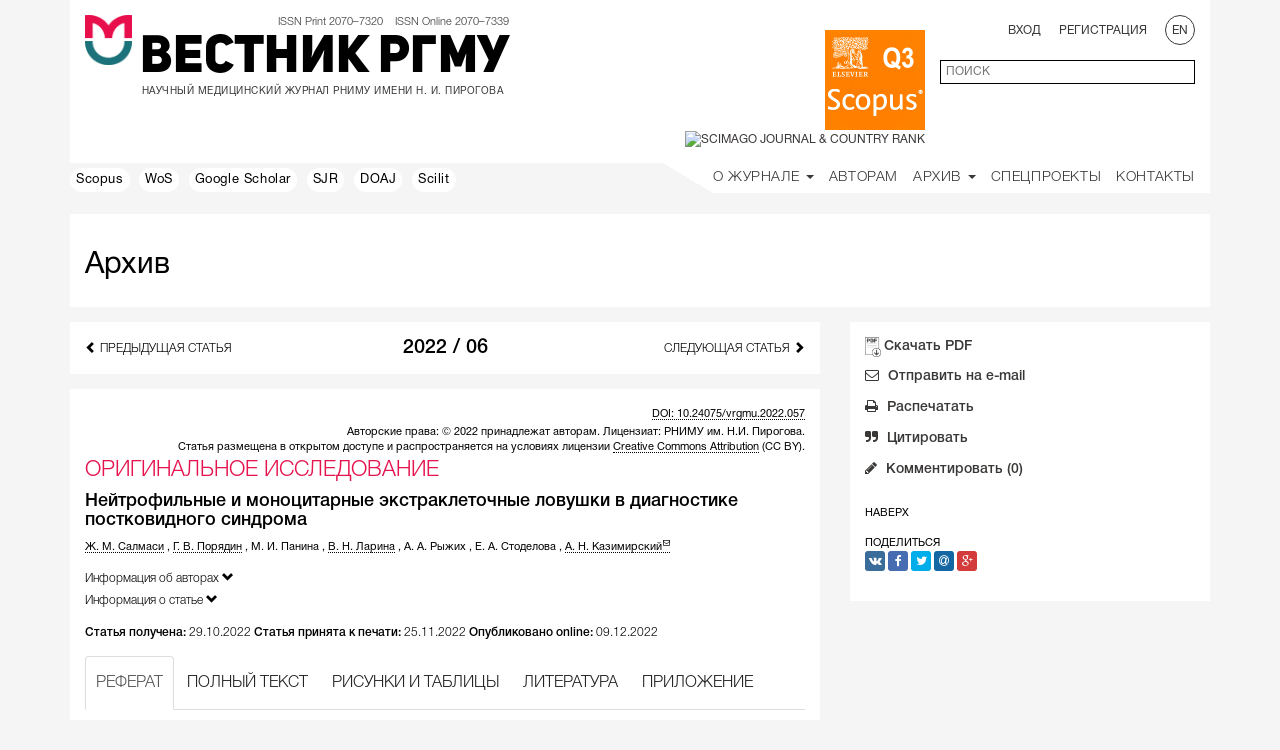

--- FILE ---
content_type: text/html; charset=UTF-8
request_url: https://vestnik.rsmu.press/archive/2022/6/2/abstract?lang=ru
body_size: 14515
content:
<!DOCTYPE html>
<html lang="ru" prefix="og: http://ogp.me/ns#">
<head>
	<meta charset="utf-8" />
	<meta http-equiv="X-UA-Compatible" content="IE=edge" />
	<meta name="viewport" content="width=device-width, initial-scale=1" />
	<meta name="description" content="Вестник РГМУ" />
	<meta property="og:image" content="/i/rsmu-medium-clean.png" />
	<link rel="icon" type="image/png" href="/favicon-rsmu-32.png" />
	<link rel="shortcut icon" type="image/png" href="/favicon-rsmu-32.png" />

	<!-- CSRF Token -->
	<meta name="csrf-token" content="4MX2PAJAHaItV47X7SOmjKMYCa7FMvMZgAcuFQAN" />

	<title>Вестник РГМУ</title>
	    <meta name="twitter:card" content="summary">
    <meta name="twitter:title" content="Нейтрофильные и моноцитарные экстраклеточные ловушки в диагностике постковидного синдрома">
    <meta name="twitter:description" content="&lt;p&gt;Постковидный синдром характеризуется когнитивными и психическими нарушениями, болями в груди и суставах, нарушениями обоняния и вкуса, а также желудочно-кишечными и сердечными расстройствами. Диагностика постковидного синдрома основывается преимущественно на жалобах больных. ...">
    <meta name="twitter:url" content="http://vestnik.rsmu.press/archive/2022/6/2/abstract?lang=ru">
    <meta name="twitter:domain" content="http://vestnik.rsmu.press/">
	<meta property = "og:title" content = "Нейтрофильные и моноцитарные экстраклеточные ловушки в диагностике постковидного синдрома" />
	<meta property = "og:description" content = "&lt;p&gt;Постковидный синдром характеризуется когнитивными и психическими нарушениями, болями в груди и суставах, нарушениями обоняния и вкуса, а также желудочно-кишечными и сердечными расстройствами. Диагностика постковидного синдрома основывается преимущественно на жалобах больных. ..." />
	<meta property = "og:type" content = "article" />
	<meta property = "og:url" content = "http://vestnik.rsmu.press/archive/2022/6/2/abstract?lang=ru" />
	<!-- Styles -->
	<link rel="stylesheet" href="/css/bootstrap.min.css">
	<link rel="stylesheet" href="/css/flexslider.css">
	<link rel="stylesheet" href="/css/font-awesome.css">
	<link rel="stylesheet" href="/css/awesome-bootstrap-checkbox.css">
	<link rel="stylesheet" href="/css/select2.css">
	<link rel="stylesheet" href="/css/jquery.bxslider.css">
	<link rel="stylesheet" href="/css/select2-bootstrap.css">
	<link rel="stylesheet" href="/css/bootstrap-datepicker3.css">
	<link rel="stylesheet" href="/css/daterangepicker.css">
    <link rel="stylesheet" href="/css/styles.css?v=0.19">
    <link rel="stylesheet" href="/css/journal-vestnik.css">


    <!-- Scripts -->
	<!-- Yandex.Metrika counter --> <script type="text/javascript" > (function (d, w, c) { (w[c] = w[c] || []).push(function() { try { w.yaCounter51079892 = new Ya.Metrika2({ id:51079892, clickmap:true, trackLinks:true, accurateTrackBounce:true, webvisor:true }); } catch(e) { } }); var n = d.getElementsByTagName("script")[0], s = d.createElement("script"), f = function () { n.parentNode.insertBefore(s, n); }; s.type = "text/javascript"; s.async = true; s.src = "https://mc.yandex.ru/metrika/tag.js"; if (w.opera == "[object Opera]") { d.addEventListener("DOMContentLoaded", f, false); } else { f(); } })(document, window, "yandex_metrika_callbacks2"); </script> <noscript><div><img src="https://mc.yandex.ru/watch/51079892" style="position:absolute; left:-9999px;" alt="" /></div></noscript> <!-- /Yandex.Metrika counter -->
	<script src="/js/jquery-2.2.2.min.js"></script>
	<script src="/js/jquery.form.min.js"></script>
	<script src="/js/bootstrap.min.js"></script>
	<script src="/js/jquery.flexslider.js"></script>
	<script src="/js/script.js"></script>
	<script src="/js/jquery.bxslider.js"></script>
	<script src="/js/jquery.collapser.js"></script>
	<script src="/js/select2.min.js"></script>
	<script src="/js/bootstrap-datepicker.js"></script>
	<script src="/js/moment.min.js"></script>
	<script src="/js/daterangepicker.js"></script>
	<script src="/js/fileinput.js"></script>
	<script src="/locales/bootstrap-datepicker.ru.min.js"></script>
	<script src="/js/loadingoverlay.min.js"></script>
	<script src="/js/loadingoverlay_progress.min.js"></script>
	<script src="/js/trunkata.js"></script>
	<script>
        (function(i,s,o,g,r,a,m){i['GoogleAnalyticsObject']=r;i[r]=i[r]||function(){
                (i[r].q=i[r].q||[]).push(arguments)},i[r].l=1*new Date();a=s.createElement(o),
            m=s.getElementsByTagName(o)[0];a.async=1;a.src=g;m.parentNode.insertBefore(a,m)
        })(window,document,'script','https://www.google-analytics.com/analytics.js','ga');

        ga('create', 'UA-59466435-2', 'auto');
        ga('send', 'pageview');

	</script>
	<script>
window.Laravel = {"csrfToken":"4MX2PAJAHaItV47X7SOmjKMYCa7FMvMZgAcuFQAN"};

var capCallBack = function() {
	var containers = document.getElementsByClassName('g-recaptcha');
	for(var i = 0; i < containers.length; i++){
		grecaptcha.render(containers[i], {
			'sitekey' : '6Ld1o3YUAAAAAI4PT-P5UEWspNsGjQXGmPZ7l-Qw',
			'badge': 'inline',
			'callback': $(containers[i]).data('callback')
		});
	}
};

function guid() {
	function s4() {
		return Math.floor((1 + Math.random()) * 0x10000).toString(16).substring(1);
	}
	return s4()+s4()+'-'+s4()+'-'+s4()+'-'+s4()+'-'+s4()+s4()+s4();
}

function truncateBlocks(){
	$('.article-block-main').each(function(idx, item){
		var blockHeight = $( item ).height();
		var headerHeight = ($( item ).find( ".online-article-header" ).height()+parseInt($( item ).find( ".online-article-header" ).css("paddingTop")));
		var dateHeight = ($( item ).find( ".online-article-date" ).height()+parseInt($( item ).find( ".online-article-date" ).css("paddingBottom")));

		var containerPadding = parseInt($( item ).find( ".online-article-content" ).css("paddingBottom"));

		var bottomHeight = $( item ).find( ".online-article-bottom" ).height();
		var used = headerHeight + containerPadding + dateHeight + bottomHeight;
		var pxleft = blockHeight - used;

		var lineHeight = $( item ).find('.online-article-content-container').css("lineHeight");
		var container = $( item ).find('.online-article-content-container');
		var lines = Math.floor(pxleft/parseFloat(lineHeight));
		trunkata(container[0], {lines: lines});
	});
}
	</script>
	<script src="https://www.google.com/recaptcha/api.js?onload=capCallBack&render=explicit" async defer></script>
	<script>
		function show_response_error(data, selector) {
			var response = $.parseJSON(data.responseText);
			$.each(response.errors, function(index, value) {
				var inp = $(selector).find( '[name="'+index+'"]' );
				$(inp).closest('.form-group').addClass("has-error");

				$( '<span class="help-block"><strong>'+value.join(' ')+'</strong></span>' ).insertAfter(inp);
			});
		}
	</script>
</head>
<body data-spy="scroll" data-target=".scrollspy" data-offset-top="15">
<div class="bs-docs-header container" id="content" tabindex="-1">
	<section id="top"></section>
	<div class="white">
		<div class="row">
			<div style="display: inline-block; vertical-align: top; padding: 0 5px 0 15px;">
				<img src="/i/rsmu-medium-clean.png" height="50" />
			</div>

			<div class="vestnik" style="display: inline-block; vertical-align: top;">
				<div class="issn">
					ISSN Print 2070–7320 &nbsp;&nbsp;
					ISSN Online 2070–7339				</div>

				<div class="logo-name ru">
					<a href="/?lang=ru">Вестник РГМУ</a>
				</div>
				
				<div class="logo-subscript ru">НАУЧНЫЙ МЕДИЦИНСКИЙ ЖУРНАЛ РНИМУ ИМЕНИ Н. И. ПИРОГОВА</div>
			</div>

			<div class="user-control col-md-6 col-sm-12 col-xs-12">
				<div class="row">
											<div class="col-sm-6 col-xs-12 scimago">
							<a href="https://www.scopus.com/sourceid/21100830486" title="Scopus" target="_blank" style="display: inline-block; width: 100px; height: 100px;">
								<img src="/i/misc/databases/scopus-200x200.png" alt="Scopus" width="100" />
							</a>
							<a href="https://www.scimagojr.com/journalsearch.php?q=21100830486&amp;tip=sid&amp;exact=no" title="SCImago Journal &amp; Country Rank" target="_blank">
								<img src="https://www.scimagojr.com/journal_img.php?id=21100830486" alt="SCImago Journal &amp; Country Rank" width="100" />
							</a>
						</div>
						<div class="col-sm-6 col-xs-12">
												<div class="row">
								<div class="text-right col-sm-12 hidden-xs">
																			<span class="pad-r">
										<a href="#" data-toggle="modal" data-target="#login_modal">Вход</a>
									</span>
										<span class="pad-r">
										<a href="#" data-toggle="modal" data-target="#register_modal">Регистрация</a>
									</span>
																		<a href="?lang=en">
										<span class="rounded">EN</span>
									</a>
								</div>
							</div>

							<div class="row margin-top">
								<div class="hidden-sm col-xs-2" style="margin-top: -12px;">
									<button aria-controls="bs-navbar" aria-expanded="false" class="collapsed navbar-toggle" data-target="#bs-navbar" data-toggle="collapse" type="button">
										<span class="sr-only"></span>
										<span class="icon-bar"></span>
										<span class="icon-bar"></span>
										<span class="icon-bar"></span>
									</button>
								</div>

								<div class="text-right col-sm-12 col-xs-10">
									<form id="search_form" class="form-horizontal" role="form" method="GET" action="/search">
										<div class="">
											<input id="q" type="text" class="ascetic full-border left search-main" name="q" value="" placeholder="ПОИСК">
										</div>
									</form>
								</div>

							</div>
						</div>
				</div>

			</div>

		</div>
	</div>
		<header class="bs-docs-nav navbar navbar-static-top" id="top">
        <div class="navbar-header">
            
        </div>
        <nav class="collapse navbar-collapse" id="bs-navbar">
            <div class="row">
                <div class="col-lg-6 col-md-4 hidden-sm">
                                            <a href="https://www.scopus.com/sourceid/21100830486" target="_blank" class="shortcut">
                            Scopus
                                                    </a>
                                            <a href="https://wos-journal.info/journalid/5544" target="_blank" class="shortcut">
                            WoS
                                                    </a>
                                            <a href="https://scholar.google.com/citations?hl=en&amp;view_op=search_venues&amp;vq=Bulletin+of+russian+state+medical+university&amp;btnG=" target="_blank" class="shortcut">
                            Google Scholar
                                                    </a>
                                            <a href="https://www.scimagojr.com/journalsearch.php?q=21100830486&amp;tip=sid&amp;exact=no" target="_blank" class="shortcut">
                            SJR
                                                    </a>
                                            <a href="https://doaj.org/toc/2542-1204" target="_blank" class="shortcut">
                            DOAJ
                                                    </a>
                                            <a href="https://www.scilit.net/publishers/6552" target="_blank" class="shortcut">
                            Scilit
                                                    </a>
                                    </div>
                <div class="col-lg-6 col-md-8 col-sm-12">
                    <ul class="nav navbar-nav navbar-right white">
                        <li class="margin-top">
                        <div class="hidden-md hidden-lg hidden-sm">
                                                    <span class="padding-side uppercase">
                                                                    <a href="#" data-toggle="modal" data-target="#login_modal">
                                        Вход                                    </a>
                                                            </span>
                            <span class="padding-side uppercase">
                                                                    <a href="#" data-toggle="modal" data-target="#register_modal">
                                    Регистрация                                </a>
                                                            </span>
                                                    <a href="?lang=en" class="margin-left-10">
                                <span class="rounded">EN</span>
                            </a>
                        </div>
                        </li>
                        <li class="dropdown">
                            <a class="dropdown-toggle" data-toggle="dropdown" href="#" aria-haspopup="true" aria-expanded="false">
                                О Журнале <span class="caret"></span>
                                <ul class="dropdown-menu">
                                    <li><a href="/general?lang=ru">Общая информация</a></li>
                                                                        <li><a href="/editorial-policies?lang=ru">Редакционная политика</a></li>
                                    <li><a href="/editorial-board?lang=ru">Редакционная коллегия</a></li>
                                    <li><a href="/news-journal?lang=ru">Новости журнала</a></li>
                                    <li><a href="/news-partners?lang=ru">Новости партнёров</a></li>
                                </ul>
                            </a>
                        </li>

                        <li class="">
                            <a href="/guide?lang=ru">Авторам</a>
                        </li>

                                                
                        <li class="dropdown">
                            <a class="dropdown-toggle" data-toggle="dropdown" href="#" aria-haspopup="true" aria-expanded="false">
                            Архив <span class="caret"></span>
                                <ul class="dropdown-menu">
                                    <li><a href="/onlinearticles?lang=ru">Публикации online</a></li>
                                    <li><a href="/archive?lang=ru">Выпуски</a></li>
                                </ul>
                            </a>
                        </li>

                                                <li><a href="/projects?lang=ru">Спецпроекты</a></li>
                        
                        <li><a href="/contacts?lang=ru">Контакты</a></li>
                    </ul>
                    <ul class="nav navbar-nav navbar-right corner">
                        <li><a>&nbsp;</a></li>
                    </ul>
                </div>
            </div>
        </nav>
    <div class="container">
        

        
    </div>
</header>
	</div>

	<div class="container bs-docs-container">
		<div id="zero-element"></div>
		<div>
				<div class="white-sheet margin-bottom">
		<h2 class="archive-back"><a href="/archive?lang=ru">Архив</a></h2>
	</div>
				<div></div>
				<div class="row">
		
		<div class="col-md-8 margin-bottom" role="main">
			<div class="preview white-sheet">
				<div class="row">
					<div class="col-lg-3 col-md-3 col-sm-3 hidden-xs text-left vcenter">
													<a href="/archive/2022/6/1/abstract?lang=ru" class="next-link style2 helvetica-neue-light">
								<span class="glyphicon glyphicon-chevron-left" aria-hidden="true"></span>
								Предыдущая статья							</a>
											</div>
					<div class="col-lg-6 col-md-6 col-sm-6 col-xs-12 text-center">
						<h3 class="helvetica-neue-medium archive-back issue-string"><a href="/archive/2022/6?lang=ru">  2022 / 06 </a></h3>
					</div>
					<div class="hidden-lg hidden-md hidden-sm col-xs-6 text-left vcenter">
													<a href="/archive/2022/6/1/abstract?lang=ru" class="next-link style2 helvetica-neue-light">
								<span class="glyphicon glyphicon-chevron-left" aria-hidden="true"></span>
								Предыдущая статья							</a>
											</div>
					<div class="col-lg-3 col-md-3 col-sm-3 col-xs-6 text-right vcenter">
													<a href="/archive/2022/6/3/abstract?lang=ru" class="next-link style2 helvetica-neue-light">
								Следующая статья								<span class="glyphicon glyphicon-chevron-right" aria-hidden="true"></span>
							</a>
											</div>
				</div>
			</div>
<!--
			<div class="preview white-sheet margin-top hidden-md hidden-lg ">
				<div class="row">
					<div class="col-xs-12 col-sm-12 nav-responsive" role="complementary">
						
							<div class="">
								<ul class="nav bs-docs-sidenav margin-bottom">
																	<li>
																					<a href="/files/issues/vestnik.rsmu.press/2022/6/2022-6-1138_ru.pdf?lang=ru" target="_blank" class="style1 side-menu article-dow-block-sm">Скачать PDF</a>
																			</li>
																	<li><a href="#" data-toggle="modal" data-target="#send_modal" class="style1 side-menu"><i class="fa fa-envelope-o" aria-hidden="true"></i>Отправить на e-mail</a></li>
									<li><a href="#" class="style1 side-menu print-button"><i class="fa fa-print" aria-hidden="true"></i>Распечатать</a></li>
									<li><a href="#" data-toggle="modal" data-target="#quote_modal" class="style1 side-menu"><i class="fa fa-quote-right" aria-hidden="true"></i>Цитировать</a></li>
																													<li><a href="#" data-toggle="modal" data-target="#comment_modal" class="style1 side-menu"><i class="fa fa-pencil" aria-hidden="true"></i>Комментировать (0)</a></li>
																				
																	</ul>
								<div class="margin-bottom">
									<div class="text-uppercase">Поделиться</div>
									<div>
										<a href="https://vk.com/share.php?url=http://vestnik.rsmu.press/archive/2022/6/2/abstract?lang=ru" class="share-link vkontakte" title="ВКонтакте" onclick="window.open(this.href, 'Вконтакте', 'width=800,height=300,toolbar=0,status=0'); return false"><i class="fa fa-vk" aria-hidden="true"></i></a>

<a href="https://www.facebook.com/sharer/sharer.php?u=http://vestnik.rsmu.press/archive/2022/6/2/abstract?lang=ru" class="share-link facebook" title="Facebook" onclick="window.open(this.href, 'Facebook', 'width=640,height=436,toolbar=0,status=0'); return false"><i class="fa fa-facebook" aria-hidden="true"></i></a>

<a href="https://twitter.com/share" class="share-link twitter" title="Twitter" onclick="window.open(this.href, 'Twitter', 'width=800,height=300,resizable=yes,toolbar=0,status=0'); return false"><i class="fa fa-twitter" aria-hidden="true"></i></a>

<a href="http://connect.mail.ru/share?url=http://vestnik.rsmu.press/archive/2022/6/2/abstract?lang=ru" class="share-link mailru" title="Mail.ru" onclick="window.open(this.href, 'Mail.ru', 'width=800,height=300,resizable=yes,toolbar=0,status=0'); return false"><i class="fa fa-at" aria-hidden="true"></i></a>

<a href="https://plus.google.com/share?url=http://vestnik.rsmu.press/archive/2022/6/2/abstract?lang=ru" class="share-link google" title="Google+" onclick="window.open(this.href,'','menubar=no,toolbar=no,resizable=yes,scrollbars=yes,height=600,width=600');return false;"><i class="fa fa-google-plus" aria-hidden="true"></i></a>
									</div>
								</div>
							</div>
					</div>
				</div>
			</div>
-->
			<div class="preview white-sheet margin-top">
			    <div class="row">
					<div class="col-lg-12 text-right vcenter">
											<a href="https://doi.org/10.24075/vrgmu.2022.057">
							DOI: 10.24075/vrgmu.2022.057
						</a>
										</div>

					<div class="col-lg-12 text-right vcenter">
						Авторские права: &copy; 2022 принадлежат авторам. Лицензиат: РНИМУ им. Н.И. Пирогова.<br />Статья размещена в открытом доступе и распространяется на условиях лицензии <a href="https://creativecommons.org/licenses/by/4.0/" target="_blank">Creative Commons Attribution</a> (CC BY).					</div>
				</div>

				<div class="row">
					<div class="col-lg-12 text-left vcenter">
						<h3 class="helvetica-neue-light strong">ОРИГИНАЛЬНОЕ ИССЛЕДОВАНИЕ</h3>
					</div>
				</div>

				<h4>Нейтрофильные и моноцитарные экстраклеточные ловушки в диагностике постковидного синдрома</h4>

				<div class="authors margin-bottom">
																						<span >
													<a href="/authors/28?lang=ru">Ж.&nbsp;М.&nbsp;Салмаси<?php?></a>
												</span>
						,
																	<span >
													<a href="/authors/29?lang=ru">Г.&nbsp;В.&nbsp;Порядин<?php?></a>
												</span>
						,
																	<span >
													М.&nbsp;И.&nbsp;Панина<?php?>												</span>
						,
																	<span >
													<a href="/authors/3013?lang=ru">В.&nbsp;Н.&nbsp;Ларина<?php?></a>
												</span>
						,
																	<span >
													А.&nbsp;А.&nbsp;Рыжих<?php?>												</span>
						,
																	<span >
													Е.&nbsp;А.&nbsp;Стоделова<?php?>												</span>
						,
																	<span >
													<a href="/authors/31?lang=ru">А.&nbsp;Н.&nbsp;Казимирский<?php?><sup><small><i class="fa fa-envelope-o" aria-hidden="true" style="margin-left: 1px;"></i></small></sup></a>
												</span>
						
									</div>
				<div class="row">
					<div id="collapsable" class="authors info-author collapse-group col-md-11">
						<a href="#" class="next-link helvetica-neue-light info-button">
							Информация об авторах							<span class="glyphicon glyphicon-chevron-down" aria-hidden="true" id="arrow"></span>
						</a>
						<div class="collapse collapse-d">
															<p> Российский национальный исследовательский медицинский университет имени Н. И. Пирогова, Москва, Россия</p>
																																	<p><i class="fa fa-envelope-o" aria-hidden="true"></i><b>Для корреспонденции</b>: Александр Николаевич Казимирский<br> ул. Островитянова, д. 1, г. Москва, 117997, Россия; <a class="oemail" data-email="ur.liam@01acinla">ur.liam@01acinla</a></p>
														</div>
					</div>
				</div>

				<div class="row">
					<div id="collapsable_info" class="authors margin-bottom collapse-group col-md-12">
						<a href="#" class="next-link helvetica-neue-light info-button">
							Информация о статье							<span class="glyphicon glyphicon-chevron-down" aria-hidden="true" id="arrow_info"></span>
						</a>
						<div class="collapse collapse-d pad-r">
																						<p><b>Благодарности</b>: авторы благодарят за активное сотрудничество всех участвовавших в исследовании  пациентов и выражают признательность врачам и медицинским сестрам Диагностического клинического центра № 1 Департамента здравоохранения г. Москвы.</p>
																						<p><b>Вклад авторов</b>: Г. В. Порядин, В. Н. Ларина — концепция и дизайн исследования; А. А. Рыжих, Е. А. Стоделова — сбор и обработка материала; Е. А. Стоделова, А. Н. Казимирский — экспериментальные исследования, подготовка иллюстративного материала; М. И. Панина — статистическая обработка материала; А. Н. Казимирский — написание текста; Ж. М. Салмаси, М. И. Панина — редактирование.</p>
																						<p><b>Соблюдение этических стандартов</b>: исследование одобрено этическим комитетом РНИМУ им. Н. И. Пирогова (протокол № 203 от 21 декабря 2021 г.); все пациенты подписали добровольное информированное согласие на участие в исследовании.</p>
													</div>
					</div>
				</div>

				<div class="misc margin-bottom misc-article helvetica-neue-light">
					<strong class="helvetica-neue-medium">Статья получена:</strong> 29.10.2022
					<strong class="helvetica-neue-medium">Статья принята к печати:</strong> 25.11.2022
					<strong class="helvetica-neue-medium">Опубликовано online:</strong> 09.12.2022
				</div>

				<div>
	<ul class="nav nav-tabs">
		<li role="presentation"></li>
		<li role="presentation" class="active"><a href="/archive/2022/6/2/abstract?lang=ru">РЕФЕРАТ</a></li>
		<li role="presentation" class=""><a href="/archive/2022/6/2/content?lang=ru">ПОЛНЫЙ ТЕКСТ</a></li>
		<li role="presentation" class=""><a href="/archive/2022/6/2/media?lang=ru">РИСУНКИ И ТАБЛИЦЫ</a></li>
		<li role="presentation" class=""><a href="/archive/2022/6/2/references?lang=ru">ЛИТЕРАТУРА</a></li>
		<li role="presentation" class=""><a href="/archive/2022/6/2/supplement?lang=ru">ПРИЛОЖЕНИЕ</a></li>
		<li role="presentation"></li>
	</ul>
</div>
<script>
    $(document).ready(function() {
        $(".nav li.disabled a").click(function() {
            return false;
        });
    });
</script>
				<div class="padding-top">
								<div class="col-lg-12 text-right media-title font-block">
			<button class="min-text thin helvetica-neue-light">a</button>|<button class="max-text thin helvetica-neue-light">A</button>
		</div>
		<div class="abstract content-text">
			<p>Постковидный синдром характеризуется когнитивными и психическими нарушениями, болями в груди и суставах, нарушениями обоняния и вкуса, а также желудочно-кишечными и сердечными расстройствами. Диагностика постковидного синдрома основывается преимущественно на жалобах больных. В настоящее время оптимального метода диагностики не предложено. Целью исследования было сравнить информативность показателей, полученных при традиционном обследовании больных с постковидным синдромом, с уровнем в крови нейтрофильных (НЭЛ) и моноцитарных (МЭЛ) экстраклеточных ловушек. Исследовали нейтрофилы и моноциты, полученные от 21 больного в возрасте 18–59 лет с диагнозом постковидный синдром. Для визуализации и подсчета экстраклеточных ловушек использовали метод флуоресцентной микроскопии с применением флюоресцентного красителя для двухцепочечной ДНК SYBR Green (Evrogen). Клинико-лабораторные показатели не позволяют выявить специфичные для постковидного синдрома изменения. Вместе с тем, постковидный синдром характеризуется воспалительным процессом в сосудистом эндотелии. Лабораторным признаком такого асептического воспаления служат найденные нами в крови НЭЛ в нитевидной форме. Нитевидные структуры НЭЛ обнаружены только у тех больных, которые перенесли СOVID-19 в легкой и среднетяжелой форме. А у больных, перенесших эту инфекцию в тяжелой форме, найдены нитевидные МЭЛ. Результаты исследования демонстрируют, что наиболее информативным диагностическим признаком постковидного синдрома является обнаружение в крови НЭЛ и МЭЛ в нитевидной форме.</p>
		</div>
		<div class="keywords margin-top content-text">
			<p class="content">
				<span class="helvetica-neue-medium">Ключевые слова:</span>
																			<a href="/keywords/%D0%B4%D0%B8%D0%B0%D0%B3%D0%BD%D0%BE%D1%81%D1%82%D0%B8%D0%BA%D0%B0?lang=ru">диагностика</a>,
																				<a href="/keywords/%D0%BD%D0%B5%D0%B9%D1%82%D1%80%D0%BE%D1%84%D0%B8%D0%BB%D1%8C%D0%BD%D1%8B%D0%B5+%D1%8D%D0%BA%D1%81%D1%82%D1%80%D0%B0%D0%BA%D0%BB%D0%B5%D1%82%D0%BE%D1%87%D0%BD%D1%8B%D0%B5+%D0%BB%D0%BE%D0%B2%D1%83%D1%88%D0%BA%D0%B8?lang=ru">нейтрофильные экстраклеточные ловушки</a>,
																				<a href="/keywords/%D0%BF%D0%BE%D1%81%D1%82%D0%BA%D0%BE%D0%B2%D0%B8%D0%B4%D0%BD%D1%8B%D0%B9+%D1%81%D0%B8%D0%BD%D0%B4%D1%80%D0%BE%D0%BC?lang=ru">постковидный синдром</a>,
																				<span>моноцитарные экстраклеточные ловушки</span>,
																				<span>нитевидные формы</span>
												</p>
		</div>
		<script>
            $('.min-text').on('click', function(e) {
                $(".content-text").css('fontSize', parseFloat($(".content-text").css('fontSize')) - 4 + "px");
            });
            $('.max-text').on('click', function(e) {
                $(".content-text").css('fontSize', parseInt($(".content-text").css('fontSize')) + 4 + "px");
            });
		</script>
					</div>

				<div class="article literature">
				</div>
			</div>
						<div class="preview white-sheet margin-top margin-bottom">
				<div class="row">
					<div class="col-lg-12">
						<h3 class="helvetica-neue-medium archive-back issue-string">КОММЕНТАРИИ (0)</h3>

						<div class="margin-top">
							<ul id="comments-list" class="comments-list">
    </ul>
													</div>
					</div>
				</div>
			</div>
					</div>
		<div class="col-xs-12 col-md-4 scrollspy margin-bottom" role="complementary">
			<nav id="side-nav" data-spy="affix" class="bs-docs-sidebar hidden-print" data-offset-top="300">
				<div class="white-sheet">
					<ul class="nav bs-docs-sidenav margin-bottom">
											<li>
															<a href="/files/issues/vestnik.rsmu.press/2022/6/2022-6-1138_ru.pdf?lang=ru" target="_blank" class="style1 side-menu article-dow-block-sm">
									Скачать PDF
								</a>
													</li>
												<li>
							<a href="#" data-toggle="modal" data-target="#send_modal" class="style1 side-menu">
								<i class="fa fa-envelope-o" aria-hidden="true"></i>
								Отправить на e-mail</a>
						</li>
						<li>
							<a href="#" class="style1 side-menu print-button">
								<i class="fa fa-print" aria-hidden="true"></i>
								Распечатать							</a>
						</li>
						<li>
							<a href="#" data-toggle="modal" data-target="#quote_modal" class="style1 side-menu">
								<i class="fa fa-quote-right" aria-hidden="true"></i>
								Цитировать							</a>
						</li>
																				<li>
								<a href="#" data-toggle="modal" data-target="#comment_modal" class="style1 side-menu">
									<i class="fa fa-pencil" aria-hidden="true"></i>
									Комментировать									(0)
								</a>
							</li>
														
											</ul>
					<div class="margin-bottom">
						<a href="#top" class="block text-uppercase">Наверх</a>
					</div>
					<div class="margin-bottom">
						<div class="text-uppercase">Поделиться</div>
						<div>
							<a href="https://vk.com/share.php?url=http://vestnik.rsmu.press/archive/2022/6/2/abstract?lang=ru" class="share-link vkontakte" title="ВКонтакте" onclick="window.open(this.href, 'Вконтакте', 'width=800,height=300,toolbar=0,status=0'); return false"><i class="fa fa-vk" aria-hidden="true"></i></a>

<a href="https://www.facebook.com/sharer/sharer.php?u=http://vestnik.rsmu.press/archive/2022/6/2/abstract?lang=ru" class="share-link facebook" title="Facebook" onclick="window.open(this.href, 'Facebook', 'width=640,height=436,toolbar=0,status=0'); return false"><i class="fa fa-facebook" aria-hidden="true"></i></a>

<a href="https://twitter.com/share" class="share-link twitter" title="Twitter" onclick="window.open(this.href, 'Twitter', 'width=800,height=300,resizable=yes,toolbar=0,status=0'); return false"><i class="fa fa-twitter" aria-hidden="true"></i></a>

<a href="http://connect.mail.ru/share?url=http://vestnik.rsmu.press/archive/2022/6/2/abstract?lang=ru" class="share-link mailru" title="Mail.ru" onclick="window.open(this.href, 'Mail.ru', 'width=800,height=300,resizable=yes,toolbar=0,status=0'); return false"><i class="fa fa-at" aria-hidden="true"></i></a>

<a href="https://plus.google.com/share?url=http://vestnik.rsmu.press/archive/2022/6/2/abstract?lang=ru" class="share-link google" title="Google+" onclick="window.open(this.href,'','menubar=no,toolbar=no,resizable=yes,scrollbars=yes,height=600,width=600');return false;"><i class="fa fa-google-plus" aria-hidden="true"></i></a>
						</div>
					</div>
				</div>
			</nav>
		</div>

	</div>
	<script src="/js/print.min.js"></script>
	<script>
        $('.oemail').on("mouseenter", function(e) {
            var $this = $(this);
            var text = $this.attr("data-email");
            return $this.attr("href", "mailto:" + text.split("").reverse().join(""));
        });
        $('.info-button').on('click', function(e) {
            e.preventDefault();
            var $this = $(this);
            var $collapse = $this.closest('.collapse-group').find('.collapse-d');
            $collapse.collapse('toggle');
        });
        $('.print-button').on('click', function(e) {
            e.preventDefault();
                            printJS("/files/issues/vestnik.rsmu.press/2022/6/2022-6-1138_ru.pdf");
			            /*$.ajax({
                url: '/pdf/',
                type: 'GET',
                success: function(data){

                },
                error: function(data){

                }
            });*/
        });
        $('#collapsable').on('shown.bs.collapse', function() {
            $('#arrow').removeClass( 'glyphicon-chevron-down' );
            $('#arrow').addClass( 'glyphicon-chevron-up' );
        }).on('hidden.bs.collapse', function() {
            $('#arrow').removeClass( 'glyphicon-chevron-up' );
            $('#arrow').addClass( 'glyphicon-chevron-down' );
        });

        $('#collapsable_info').on('shown.bs.collapse', function() {
            $('#arrow_info').removeClass( 'glyphicon-chevron-down' );
            $('#arrow_info').addClass( 'glyphicon-chevron-up' );
        }).on('hidden.bs.collapse', function() {
            $('#arrow_info').removeClass( 'glyphicon-chevron-up' );
            $('#arrow_info').addClass( 'glyphicon-chevron-down' );
        });
	</script>
	<!-- Modal -->
<div class="modal fade" id="send_modal" tabindex="-1" role="dialog" aria-labelledby="sendModalLabel">
    <div class="modal-dialog" role="document">
        <div class="modal-content">
            <div class="modal-header">
                <button type="button" class="close" data-dismiss="modal" aria-label="Close"></button>
                <a href="#" class="close-a" data-dismiss="modal"><h5 class="modal-title helvetica-neue-light" id="sendModalLabel">ЗАКРЫТЬ</h5></a>
            </div>
            <div class="modal-body">
                <form id="send_form" class="form-horizontal margin-bottom" role="form" method="POST" action="/send">
                    <div class="row">
                        <div class="col-md-12">
                            <div class="white-sheet">

                                <div class="banner-text">
                                    На указанные почтовые адреса будет отправлена ссылка на статью:                                </div>
                                <div class="send-title">
                                    <span class="strong">ОРИГИНАЛЬНОЕ ИССЛЕДОВАНИЕ</span>  <span class="helvetica-neue-medium">Нейтрофильные и моноцитарные экстраклеточные ловушки в диагностике постковидного синдрома</span>                                </div>
                                <div class="authors margin-bottom">
                                                                                                                    <span>Ж.&nbsp;М.&nbsp;Салмаси</span>,
                                                                                                                    <span>Г.&nbsp;В.&nbsp;Порядин</span>,
                                                                                                                    <span>М.&nbsp;И.&nbsp;Панина</span>,
                                                                                                                    <span>В.&nbsp;Н.&nbsp;Ларина</span>,
                                                                                                                    <span>А.&nbsp;А.&nbsp;Рыжих</span>,
                                                                                                                    <span>Е.&nbsp;А.&nbsp;Стоделова</span>,
                                                                                                                    <span>А.&nbsp;Н.&nbsp;Казимирский</span>
                                                                    </div>
                                <input type="hidden" name="_token" value="4MX2PAJAHaItV47X7SOmjKMYCa7FMvMZgAcuFQAN">
                                <div class="banner-text">
                                    Опубликовано в журнале <a href="/archive/2022/6/2/abstract?lang=ru">"Вестник РГМУ" 6, 2022</a>                                </div>
                                <input type="hidden" name="article_id" value="1138">
                                <input type="hidden" name="locale" value="ru">
                                <div class="form-group">
                                    <div class="col-lg-12">
                                        <textarea id="text" class="ascetic left" name="text" rows="4" placeholder="Ваше сообщение получателю"></textarea>

                                                                            </div>
                                </div>

                                <div class="form-group">
                                    <div class="col-lg-12">
                                        <input id="fullname" type="text" class="ascetic" name="fullname" value="" placeholder="Ваше имя, которое увидит получатель в конце письма">

                                                                            </div>
                                </div>

                                <div class="form-group">
                                    <div class="col-lg-12">
                                        <input id="affiliation" type="text" class="ascetic" name="affiliation" value="" placeholder="Аффилиация">
                                                                            </div>
                                </div>



                                <div class="form-group">
                                    <div class="col-lg-12">
                                        <input id="email" type="email" class="ascetic" name="email" value="" placeholder="Ваш e-mail">

                                                                            </div>
                                </div>

                                <div class="form-group last-form-group">
                                    <div class="col-lg-12">
                                        <input id="emaillist" type="text" class="ascetic" name="emaillist" value="" placeholder="E-mail'ы получателей (разделите адреса ; )">

                                                                            </div>
                                </div>


                                <div class="row">
                                    <div class="col-md-12">
                                        <div class="white-sheet">
                                            <div class="form-group centered">
                                                <div class="col-lg-12">
                                                    <div class="checkbox">
                                                        <input type="checkbox" name="copy" value="1">
                                                        <label class="ready-text helvetica-neue-light">Отправить копию письма мне на e-mail</label>
                                                    </div>

                                                                                                    </div>
                                            </div>
                                            <div class="form-group centered">
                                                <button
                                                        class="g-recaptcha ascetic2 bottom-block thin helvetica-neue-light"
                                                        style="position: relative;top: -90px;"
                                                        data-sitekey="6LfSfBIUAAAAAKvnOdqsD0CBLH5bMpUVuZasYYcl"
                                                        data-badge="inline"
                                                        data-callback='onSubmitSend'
                                                >ОТПРАВИТЬ</button>
                                            </div>
                                        </div>

                                    </div>
                                </div>
                            </div>
                        </div>
                    </div>
                </form>
            </div>
        </div>
    </div>
</div>
<script>
    function onSubmitSend(token) {
        $("#send_form").submit();
    }
    $(document).ready(function() {
        $("#send_form").submit(function(event) {
            $.ajax({
                url: '/send',
                type: 'POST',
                data: $("#send_form").serialize(),
                success: function(data){
                    $('#send_modal').modal('hide');
                    $("#send_form")[0].reset();
                },
                error: function(data){
                    show_response_error(data, '#send_form');
                }
            });
            event.preventDefault();
        });
    });


</script>	<!-- Modal -->
<div class="modal fade" id="quote_modal" tabindex="-1" role="dialog" aria-labelledby="quoteModalLabel">
	<div class="modal-dialog" role="document">
		<div class="modal-content">
			<div class="modal-header">
				<button type="button" class="close" data-dismiss="modal" aria-label="Close"></button>
				<a href="#" class="close-a" data-dismiss="modal"><h5 class="modal-title helvetica-neue-light" id="quoteModalLabel">ЗАКРЫТЬ</h5></a>
			</div>
			<div class="modal-body">
				
					<div class="row">
						<div class="col-md-12">
							<div class="white-sheet">
								<div class="row" style="margin-bottom: 5px;">
									<div class="col-sm-3 quote-label">Vancouver style</div>
									<div class="col-sm-9" style="padding-left: 0px;">
										<div id="type1" class="ascetic left quote-area" >
											Салмаси Ж.М., Порядин Г.В., Панина М.И., Ларина В.Н., Рыжих А.А., Стоделова Е.А. и др.
											Нейтрофильные и моноцитарные экстраклеточные ловушки в диагностике постковидного синдрома.
											Вестник РГМУ.
											2022;
											(6): 84–8.
											DOI: 10.24075/vrgmu.2022.057
										</div>
									</div>
								</div>
								<div class="row" style="margin-bottom: 5px;">
									<div class="col-sm-3 quote-label">Harvard style</div>
									<div class="col-sm-9" style="padding-left: 0px;">
										<div id="type2" class="ascetic left quote-area" >
											Салмаси, Ж.  М., Порядин, Г.  В., Панина, М.  И., Ларина, В.  Н., Рыжих, А.  А., Стоделова, Е.  А. и др. (2022),
											"Нейтрофильные и моноцитарные экстраклеточные ловушки в диагностике постковидного синдрома",
											<i>Вестник РГМУ</i>,
											№6,
											с. 84–88.
											DOI: 10.24075/vrgmu.2022.057
										</div>
									</div>
								</div>
																	<div class="row" style="margin-bottom: 5px;">
										<div class="col-sm-3 quote-label">ГОСТ</div>
										<div class="col-sm-9" style="padding-left: 0px;">
											<div id="type4" class="ascetic left quote-area" >
									   			Салмаси, Ж.  М., Порядин, Г.  В., Панина, М.  И., Ларина, В.  Н., Рыжих, А.  А., Стоделова, Е.  А. и др.
												Нейтрофильные и моноцитарные экстраклеточные ловушки в диагностике постковидного синдрома //
												Вестник РГМУ.
												2022.
												№6.
												С. 84–88.
												DOI: 10.24075/vrgmu.2022.057
											</div>
										</div>
									</div>
															</div>
						</div>
					</div>
				
			</div>
		</div>
	</div>
</div>
<script>
	function selectElementContents(el) {
		var range = document.createRange();
		range.selectNodeContents(el);
		var sel = window.getSelection();
		sel.removeAllRanges();
		sel.addRange(range);
	}
	$(document).ready(function() {
		$('.quote-area').click(function () {
			selectElementContents(this);
			document.execCommand('copy');
		});
	});
</script>			<!-- Modal -->
<div class="modal fade" id="comment_modal" tabindex="-1" role="dialog" aria-labelledby="commentModalLabel">
    <div class="modal-dialog" role="document">
        <div class="modal-content">
            <div class="modal-header">
                <button type="button" class="close" data-dismiss="modal" aria-label="Close"></button>
                <a href="#" class="close-a" data-dismiss="modal"><h5 class="modal-title helvetica-neue-light" id="commentModalLabel">ЗАКРЫТЬ</h5></a>
            </div>
            <div class="modal-body">
                <div class="row">
                    <div class="col-md-2">
                        
                    </div>
                    <div class="col-md-10 margin-bottom">
                        <div class="banner-text">
                            Чтобы оставлять комментарии, необходимо быть зарегистрированным пользователем.
                        </div>
                        <button data-dismiss="modal" class="ascetic2 bottom-block thin helvetica-neue-light" data-toggle="modal" data-target="#login_modal" >Вход</button>
                        <button data-dismiss="modal" class="ascetic2 bottom-block thin helvetica-neue-light" data-toggle="modal" data-target="#register_modal" >Регистрация</button>
                    </div>
                </div>

            </div>
        </div>
    </div>
</div>			</div>
	</div>

	<footer class="footer bs-docs-footer">
		<div class="container">
			<div class="row">
				<div class="col-lg-6 col-lg-offset-3 col-xs-12 text-center helvetica-neue-light">
					<div>РНИМУ им. Н. И. Пирогова</div>
					<a href="http://www.rsmu.ru" target="_blank">
						www.rsmu.ru
					</a>
				</div>
				<div class="col-lg-3 col-xs-12 footer-imgs">
					<img src="/i/misc/open-access.png" height="40" />
					<img src="/i/misc/ccby.png" height="40" class="margin-left-10" />
				</div>
			</div>
		</div>
	</footer>
			<!-- Modal -->
<div class="modal fade" id="login_modal" tabindex="-1" role="dialog" aria-labelledby="logModalLabel">
    <div class="modal-dialog" role="document">
        <div class="modal-content">
            <div class="modal-header">
                <button type="button" class="close" data-dismiss="modal" aria-label="Close"></button>
                <a href="#" class="close-a" data-dismiss="modal"><h5 class="modal-title helvetica-neue-light" id="logModalLabel">ЗАКРЫТЬ</h5></a>
            </div>
            <div class="modal-body">
                <form id="login_form" class="form-horizontal" role="form" method="POST" action="http://vestnik.rsmu.press/login">
                    <div class="row">
                        <div class="col-md-12">
                            <div class="white-sheet">

                                <input type="hidden" name="_token" value="4MX2PAJAHaItV47X7SOmjKMYCa7FMvMZgAcuFQAN">

                                <div class="form-group">
                                    <div class="col-lg-12">
                                        <input id="email" type="email" class="ascetic" name="email" value="" placeholder="E-mail" required autofocus>

                                                                            </div>
                                </div>

                                <div class="form-group">
                                    <div class="col-lg-12">
                                        <input id="password" type="password" class="ascetic" name="password" placeholder="Пароль" required>

                                                                            </div>
                                </div>


                                <div class="row">
                                    <div class="col-md-12">
                                        <div class="white-sheet">
                                            <div class="form-group centered">
                                                <div class="col-lg-12">
                                                    <div class="checkbox">
                                                        <input type="checkbox" name="remember" value="1">
                                                        <label class="ready-text helvetica-neue-light">Запомнить меня</label>
                                                    </div>

                                                                                                    </div>
                                            </div>
                                            <div class="form-group centered">
                                                <button type="submit" class="ascetic2 bottom-block thin helvetica-neue-light">Войти</button>
                                            </div>
                                            <div class="form-group centered">
                                                <a href="http://vestnik.rsmu.press/password/reset">Забыли пароль?</a>
                                            </div>
                                        </div>

                                    </div>
                                </div>
                            </div>

                        </div>
                    </div>
                </form>
            </div>
        </div>
    </div>
</div>
<script>
    $(document).ready(function() {
        $("#login_form").submit(function(event) {
            event.preventDefault();
            $.ajax({
                url: '/login',
                type: 'POST',
                data: $("#login_form").serialize(),
                success: function(data){
                    location.reload();
                    //$('#login_modal').modal('hide');
                    
                    //$("#login_form")[0].reset();
                },
                error: function(data){
                    show_response_error(data, '#login_form');
                }
            });
            
        });
    });


</script>		<!-- Modal -->
<div class="modal fade" id="register_modal" tabindex="-1" role="dialog" aria-labelledby="regModalLabel">
    <div class="modal-dialog" role="document">
        <div class="modal-content">
            <div class="modal-header">
                <button type="button" class="close" data-dismiss="modal" aria-label="Close"></button>
                <a href="#" class="close-a" data-dismiss="modal"><h5 class="modal-title helvetica-neue-light" id="regModalLabel">ЗАКРЫТЬ</h5></a>
            </div>
            <div class="modal-body">
                <h4 class="centered">Уважаемый исследователь!</h4>
                <p>Зарегистрироваться в качестве автора легко, но быть им – не так просто. Подавая рукописи в журнал, Вы обязуетесь соблюдать кое-какие правила и нести ответственность за их нарушение.</p>
                <p>Пожалуйста, ознакомьтесь с <a href="/editorial-policies?lang=ru" target="_blank">редакционной политикой журнала</a> до регистрации. Спасибо!</p>
                <form id="register_form" class="form-horizontal" role="form" method="POST" action="http://vestnik.rsmu.press/register">
                    <div class="row">
                        <div class="col-md-12">
                            <div class="white-sheet">

                                <input type="hidden" name="_token" value="4MX2PAJAHaItV47X7SOmjKMYCa7FMvMZgAcuFQAN">
                                <input type="hidden" name="locale" value="ru">
                                <div class="form-group">
                                    <div class="col-lg-12">
                                        <input id="firstname" type="text" class="ascetic" name="firstname" value="" placeholder="Имя" required autofocus>

                                                                            </div>
                                </div>

                                <div class="form-group">
                                    <div class="col-lg-12">
                                        <input id="middlename" type="text" class="ascetic" name="middlename" value="" placeholder="Отчество" autofocus>

                                                                            </div>
                                </div>

                                <div class="form-group">
                                    <div class="col-lg-12">
                                        <input id="lastname" type="text" class="ascetic" name="lastname" value="" placeholder="Фамилия" required autofocus>

                                                                            </div>
                                </div>

                                <div class="form-group">
                                    <div class="col-lg-12">
                                        <input id="email" type="email" class="ascetic" name="email" value="" placeholder="E-mail" required>

                                                                            </div>
                                </div>

                                <div class="form-group">
                                    <div class="col-lg-12">
                                        <input id="phone" type="phone" class="ascetic" name="phone" value="" placeholder="Телефон" required>

                                                                            </div>
                                </div>

                                <div class="form-group">
                                    <div class="col-lg-12">
                                        <input id="password" type="password" class="ascetic" name="password" placeholder="Пароль" required>

                                                                            </div>
                                </div>

                                <div class="form-group">
                                    <div class="col-lg-12">
                                        <input id="password-confirm" type="password" class="ascetic" name="password_confirmation" placeholder="Повторите пароль" required>

                                                                            </div>
                                </div>


                                <div class="row">
                                    <div class="col-md-12">
                                        <div class="white-sheet">
                                            <div class="form-group centered">
                                                <div class="col-lg-12">
                                                    <div class="checkbox">
                                                        <input type="checkbox" name="accepted" value="1" required>
                                                        <label class="ready-text helvetica-neue-light">Я соглашаюсь с редакционной политикой журнала</label>
                                                    </div>

                                                                                                    </div>
                                            </div>
                                            <div class="form-group centered">
                                                <button type="submit" class="ascetic2 bottom-block thin helvetica-neue-light">Зарегистрироваться</button>
                                            </div>
                                        </div>

                                    </div>
                                </div>
                            </div>
                        </div>
                    </div>
                </form>
            </div>
        </div>
    </div>
</div>
<!-- Modal -->
<div class="modal fade" id="reg_confirm_modal" tabindex="-1" role="dialog" aria-labelledby="reg_conf_modal_label">
    <div class="modal-dialog" role="document">
        <div class="modal-content">
            <div class="modal-header">
                <button type="button" class="close" data-dismiss="modal" aria-label="Close"></button>
                <a href="#" class="close-a" data-dismiss="modal"><h5 class="modal-title helvetica-neue-light" id="reg_conf_modal_label">ЗАКРЫТЬ</h5></a>
            </div>
            <div class="modal-body">
                <div class="confirm-text helvetica-neue-light">
                    На указанный e-mail было отправлено письмо для подтверждения регистрации                </div>
            </div>
            <div class="modal-footer">
                <div class="row">
                    <div class="col-md-2 col-md-offset-5">
                        <button type="button" class="btn-block ascetic2 bottom-block thin helvetica-neue-light" data-dismiss="modal">Ок</button>
                    </div>
                </div>
            </div>
        </div>
    </div>
</div><script>
    function onSubmitRegister(token) {
        $("#register_form").submit();
    }
    $(document).ready(function() {
        $("#register_form").submit(function(event) {
            $.ajax({
                url: '/register',
                type: 'POST',
                data: $("#register_form").serialize(),
                success: function(data){
                    //location.reload();
                    $('#register_modal').modal('hide');
                    $('#reg_confirm_modal').modal('show');
                    $("#register_form")[0].reset();
                },
                error: function(data){
                    show_response_error(data, '#register_form');
                }
            });
            event.preventDefault();
        });
    });


</script>
		<div class="modal fade" id="Modal-window" tabindex="-1" role="dialog" aria-labelledby="ModalLabel">
		<div class="modal-dialog"><div class="modal-content" id="Modal-window-content"></div></div>
	</div>
</body>
</html>


--- FILE ---
content_type: text/css
request_url: https://vestnik.rsmu.press/css/journal-vestnik.css
body_size: 1300
content:
@media (max-width: 519px) {
    .logo-name.ru {font-size: 42px; line-height: 46px;}
    .logo-name.en {font-size: 36px; line-height: 42px; letter-spacing: -1px;}
    .logo-subscript.ru {font-size: 8px; letter-spacing: 0.2px;}
    .logo-subscript.en {font-size: 9px; letter-spacing: 0;}
}

@media (min-width: 520px) {
    .logo-name.ru {font-size: 52px; line-height: 54px; letter-spacing: 0.5px;}
    .logo-name {font-size: 48px; line-height: 50px; letter-spacing: -1px;}
    .logo-subscript.ru {font-size: 11px; letter-spacing: 0;}
    .logo-subscript.en {font-size: 12px; letter-spacing: 0.1px;}
}

@media (min-width: 768px) {
    .logo-name.ru {font-size: 60px; line-height: 58px;}
    .logo-name.en {font-size: 52px; line-height: 52px; letter-spacing: -1px;}
    .logo-subscript.ru {font-size: 12px; letter-spacing: 0.3px;}
    .logo-subscript.en {font-size: 12px; letter-spacing: 0.7px;}
}

@media (min-width: 992px) {
    .logo-name.ru {font-size: 52px; line-height: 52px;}
    .logo-name.en {font-size: 46px; line-height: 48px; letter-spacing: -2px;}
    .logo-subscript.ru {font-size: 10px; letter-spacing: 0.5px;}
    .logo-subscript.en {font-size: 11px; letter-spacing: 0.1px;}
}

@media (min-width: 1200px) {
    .logo-name {font-size: 60px; line-height: 60px;}
    .logo-name.ru {letter-spacing: 0.2px;}
    .logo-name.en {letter-spacing: -2.2px;}
    .logo-subscript {font-size: 11px; letter-spacing: 0;}
}
